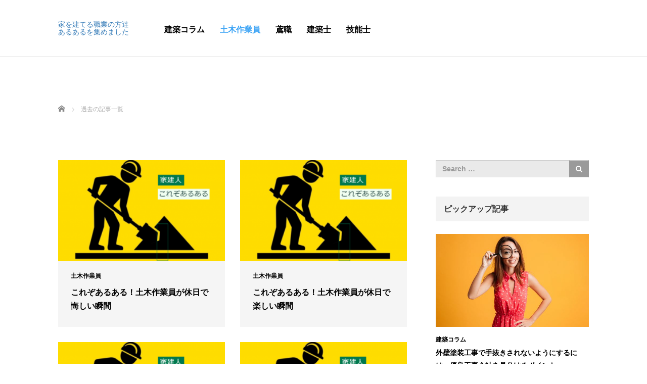

--- FILE ---
content_type: text/html; charset=UTF-8
request_url: https://myanmar-pba.org/archives/category/%E5%9C%9F%E6%9C%A8%E4%BD%9C%E6%A5%AD%E5%93%A1/page/2
body_size: 7001
content:
<!DOCTYPE html>
<html lang="ja">
<head>
	<meta charset="UTF-8">
	<meta name="viewport" content="width=device-width, initial-scale=1.0">
	<meta http-equiv="X-UA-Compatible" content="IE=edge">

	<title>土木作業員 | 家を建てる職業の方達あるあるを集めました - Part 2</title>
	<meta name="description" content="">
		<link rel="profile" href="https://gmpg.org/xfn/11">
	<link rel="pingback" href="https://myanmar-pba.org/xmlrpc.php">

		
<!-- All in One SEO Pack 2.12 by Michael Torbert of Semper Fi Web Designob_start_detected [-1,-1] -->
<link rel='prev' href='https://myanmar-pba.org/archives/category/%E5%9C%9F%E6%9C%A8%E4%BD%9C%E6%A5%AD%E5%93%A1/' />
<link rel='next' href='https://myanmar-pba.org/archives/category/%E5%9C%9F%E6%9C%A8%E4%BD%9C%E6%A5%AD%E5%93%A1/page/3' />

<link rel="canonical" href="https://myanmar-pba.org/archives/category/%e5%9c%9f%e6%9c%a8%e4%bd%9c%e6%a5%ad%e5%93%a1/page/2" />
<!-- /all in one seo pack -->
<link rel='dns-prefetch' href='//ajax.googleapis.com' />
<link rel='dns-prefetch' href='//s.w.org' />
<link rel="alternate" type="application/rss+xml" title="家を建てる職業の方達あるあるを集めました &raquo; フィード" href="https://myanmar-pba.org/feed" />
<link rel="alternate" type="application/rss+xml" title="家を建てる職業の方達あるあるを集めました &raquo; 土木作業員 カテゴリーのフィード" href="https://myanmar-pba.org/archives/category/%e5%9c%9f%e6%9c%a8%e4%bd%9c%e6%a5%ad%e5%93%a1/feed" />
		<script type="text/javascript">
			window._wpemojiSettings = {"baseUrl":"https:\/\/s.w.org\/images\/core\/emoji\/2.2.1\/72x72\/","ext":".png","svgUrl":"https:\/\/s.w.org\/images\/core\/emoji\/2.2.1\/svg\/","svgExt":".svg","source":{"concatemoji":"https:\/\/myanmar-pba.org\/wp-includes\/js\/wp-emoji-release.min.js?ver=4.7.31"}};
			!function(t,a,e){var r,n,i,o=a.createElement("canvas"),l=o.getContext&&o.getContext("2d");function c(t){var e=a.createElement("script");e.src=t,e.defer=e.type="text/javascript",a.getElementsByTagName("head")[0].appendChild(e)}for(i=Array("flag","emoji4"),e.supports={everything:!0,everythingExceptFlag:!0},n=0;n<i.length;n++)e.supports[i[n]]=function(t){var e,a=String.fromCharCode;if(!l||!l.fillText)return!1;switch(l.clearRect(0,0,o.width,o.height),l.textBaseline="top",l.font="600 32px Arial",t){case"flag":return(l.fillText(a(55356,56826,55356,56819),0,0),o.toDataURL().length<3e3)?!1:(l.clearRect(0,0,o.width,o.height),l.fillText(a(55356,57331,65039,8205,55356,57096),0,0),e=o.toDataURL(),l.clearRect(0,0,o.width,o.height),l.fillText(a(55356,57331,55356,57096),0,0),e!==o.toDataURL());case"emoji4":return l.fillText(a(55357,56425,55356,57341,8205,55357,56507),0,0),e=o.toDataURL(),l.clearRect(0,0,o.width,o.height),l.fillText(a(55357,56425,55356,57341,55357,56507),0,0),e!==o.toDataURL()}return!1}(i[n]),e.supports.everything=e.supports.everything&&e.supports[i[n]],"flag"!==i[n]&&(e.supports.everythingExceptFlag=e.supports.everythingExceptFlag&&e.supports[i[n]]);e.supports.everythingExceptFlag=e.supports.everythingExceptFlag&&!e.supports.flag,e.DOMReady=!1,e.readyCallback=function(){e.DOMReady=!0},e.supports.everything||(r=function(){e.readyCallback()},a.addEventListener?(a.addEventListener("DOMContentLoaded",r,!1),t.addEventListener("load",r,!1)):(t.attachEvent("onload",r),a.attachEvent("onreadystatechange",function(){"complete"===a.readyState&&e.readyCallback()})),(r=e.source||{}).concatemoji?c(r.concatemoji):r.wpemoji&&r.twemoji&&(c(r.twemoji),c(r.wpemoji)))}(window,document,window._wpemojiSettings);
		</script>
		<style type="text/css">
img.wp-smiley,
img.emoji {
	display: inline !important;
	border: none !important;
	box-shadow: none !important;
	height: 1em !important;
	width: 1em !important;
	margin: 0 .07em !important;
	vertical-align: -0.1em !important;
	background: none !important;
	padding: 0 !important;
}
</style>
<link rel='stylesheet' id='_tk-bootstrap-wp-css'  href='https://myanmar-pba.org/wp-content/themes/agent_tcd033/includes/css/bootstrap-wp.css?ver=4.7.31' type='text/css' media='all' />
<link rel='stylesheet' id='_tk-bootstrap-css'  href='https://myanmar-pba.org/wp-content/themes/agent_tcd033/includes/resources/bootstrap/css/bootstrap.min.css?ver=4.7.31' type='text/css' media='all' />
<link rel='stylesheet' id='_tk-font-awesome-css'  href='https://myanmar-pba.org/wp-content/themes/agent_tcd033/includes/css/font-awesome.min.css?ver=4.1.0' type='text/css' media='all' />
<script>if (document.location.protocol != "https:") {document.location = document.URL.replace(/^http:/i, "https:");}</script><script type='text/javascript' src='https://ajax.googleapis.com/ajax/libs/jquery/1.11.3/jquery.min.js?ver=4.7.31'></script>
<script type='text/javascript' src='https://myanmar-pba.org/wp-content/themes/agent_tcd033/includes/resources/bootstrap/js/bootstrap.js?ver=4.7.31'></script>
<script type='text/javascript' src='https://myanmar-pba.org/wp-content/themes/agent_tcd033/includes/js/bootstrap-wp.js?ver=4.7.31'></script>
<link rel='https://api.w.org/' href='https://myanmar-pba.org/wp-json/' />
	<link rel="stylesheet" href="https://myanmar-pba.org/wp-content/themes/agent_tcd033/style.css?ver=3.1.4" type="text/css" />

	
	<script type="text/javascript" src="https://myanmar-pba.org/wp-content/themes/agent_tcd033/parallax.js"></script>
	<link rel="stylesheet" href="https://maxcdn.bootstrapcdn.com/font-awesome/4.4.0/css/font-awesome.min.css">
	<link rel="stylesheet" href="https://myanmar-pba.org/wp-content/themes/agent_tcd033/agent.css" type="text/css" />

		<script type="text/javascript" src="https://myanmar-pba.org/wp-content/themes/agent_tcd033/js/jscript.js"></script>
	<script src="https://myanmar-pba.org/wp-content/themes/agent_tcd033/js/comment.js?ver=?ver=3.1.4"></script>
	<link rel="stylesheet" href="https://myanmar-pba.org/wp-content/themes/agent_tcd033/comment-style.css" type="text/css" />

	<link rel="stylesheet" media="screen and (max-width:770px)" href="https://myanmar-pba.org/wp-content/themes/agent_tcd033/footer-bar/footer-bar.css?ver=?ver=3.1.4">

	
	<style type="text/css">
		#agent-header-outer{border-bottom:1px solid lightgrey}	</style>

	<style type="text/css">
		body { font-size:14px; }
	.menu-item a:hover, .entry-content a {color: #3FA5F5 !important;}
	.title a:hover, .entry-meta a:hover, .post_category a:hover, .widget a:hover, .categories-wrap a:hover {color: #3FA5F5!important;}
	.dropdown-menu {
	  background-color:#3FA5F5;
	}
	.dropdown-menu .menu-item:hover *{
	  background:#2C73AB!important;
	}
	.link-button-azure_top, .link-button-azure_btm{
	  background-color:#3FA5F5!important;
	}
	.next-button:after { border-left-color:3FA5F5!important; border-bottom-color:3FA5F5!important; }
	.next-button:hover, .next-button:hover:after {border-color:2C73AB!important;}
	.link-button-azure_top:hover, .link-button-azure_btm:hover {
	  background:#2C73AB!important;
	}
	.read-more:hover, .archives_btn:hover, .prev_link a:hover, .next_link a:hover, #submit_comment:hover, .form_table .btn-primary, .form_table td.form_title  { background:#3FA5F5!important; }

  @media only screen and (min-width: 767px) {
    .navbar-nav > .current-menu-item > a{color: #3FA5F5 !important;}
  }
  
  @media only screen and (max-width: 767px) {
    .current-menu-item *{color: #3FA5F5 !important;}
    .menu-item.active a {
      color:black;
    }
  }

			p { word-wrap:break-word; }
	
	
	
			#agent-header-outer{ position: fixed;}
	

				.archive_post .post-meta .title{ font-size: 16px;}
				
	</style>
</head>

<body data-rsssl=1 class="archive paged category category-3 paged-2 category-paged-2">
	
	<div id="verytop"></div>
	<div id="agent-header-outer">
			<div class="container hidden-xs hidden-sm hidden-md">
				<div class="row">
					<div class="logo-wrap col-xs-20">
					  <!-- logo -->
					  <div id='logo_text'>
<h1 id="logo"><a href="https://myanmar-pba.org/">家を建てる職業の方達あるあるを集めました</a></h1>
</div>
				</div>
					<div class="col-xs-100 col-md-100 col-lg-80 agent-header-menu romaji">
	          <div class="navbar navbar-default">
	            <div class="navbar-header">
	              <button type="button" class="navbar-toggle" data-toggle="collapse" data-target=".nav_toggle">
	                <span class="sr-only">Toggle navigation </span>
	                <span class="icon-bar"></span>
	                <span class="icon-bar"></span>
	                <span class="icon-bar"></span>
	              </button>
								<div class="collapse navbar-collapse nav_toggle"><ul id="main-menu" class="nav navbar-nav"><li id="menu-item-160" class="menu-item menu-item-type-taxonomy menu-item-object-category menu-item-160"><a href="https://myanmar-pba.org/archives/category/%e5%bb%ba%e7%af%89%e3%82%b3%e3%83%a9%e3%83%a0">建築コラム</a></li>
<li id="menu-item-161" class="menu-item menu-item-type-taxonomy menu-item-object-category current-menu-item active menu-item-161"><a href="https://myanmar-pba.org/archives/category/%e5%9c%9f%e6%9c%a8%e4%bd%9c%e6%a5%ad%e5%93%a1">土木作業員</a></li>
<li id="menu-item-162" class="menu-item menu-item-type-taxonomy menu-item-object-category menu-item-162"><a href="https://myanmar-pba.org/archives/category/%e9%b3%b6%e8%81%b7">鳶職</a></li>
<li id="menu-item-163" class="menu-item menu-item-type-taxonomy menu-item-object-category menu-item-163"><a href="https://myanmar-pba.org/archives/category/%e5%bb%ba%e7%af%89%e5%a3%ab">建築士</a></li>
<li id="menu-item-164" class="menu-item menu-item-type-taxonomy menu-item-object-category menu-item-164"><a href="https://myanmar-pba.org/archives/category/%e6%8a%80%e8%83%bd%e5%a3%ab">技能士</a></li>
</ul></div>							</div>
						</div>
					</div>
									</div>
			</div>
			<div class="container hidden-lg">
	      <div class="row">
	        <div class="site-navigation-inner col-xs-120">
	          <div class="navbar navbar-default" style="margin-bottom:0px">
	            <div class="navbar-header">
	              <button type="button" class="navbar-toggle" data-toggle="collapse" data-target=".nav_toggle" style='z-index:3000'>
	                <span class="sr-only">Toggle navigation </span>
	                <span class="icon-bar"></span>
	                <span class="icon-bar"></span>
	                <span class="icon-bar"></span>
	              </button>

	              <div id="logo-area">
	                <div id='logo_text'>
<h1 id="logo"><a href="https://myanmar-pba.org/">家を建てる職業の方達あるあるを集めました</a></h1>
</div>
	              </div>

	            </div>

	          </div><!-- .navbar -->
	        </div>
	      </div>
			</div>
	</div>
	            <!-- The WordPress Menu goes here -->
	            <div class="hidden-lg mobile_nav_wapper">
								<div class="collapse navbar-collapse nav_toggle"><ul id="main-menu" class="nav navbar-nav pt0"><li class="menu-item menu-item-type-taxonomy menu-item-object-category menu-item-160"><a href="https://myanmar-pba.org/archives/category/%e5%bb%ba%e7%af%89%e3%82%b3%e3%83%a9%e3%83%a0">建築コラム</a></li>
<li class="menu-item menu-item-type-taxonomy menu-item-object-category current-menu-item active menu-item-161"><a href="https://myanmar-pba.org/archives/category/%e5%9c%9f%e6%9c%a8%e4%bd%9c%e6%a5%ad%e5%93%a1">土木作業員</a></li>
<li class="menu-item menu-item-type-taxonomy menu-item-object-category menu-item-162"><a href="https://myanmar-pba.org/archives/category/%e9%b3%b6%e8%81%b7">鳶職</a></li>
<li class="menu-item menu-item-type-taxonomy menu-item-object-category menu-item-163"><a href="https://myanmar-pba.org/archives/category/%e5%bb%ba%e7%af%89%e5%a3%ab">建築士</a></li>
<li class="menu-item menu-item-type-taxonomy menu-item-object-category menu-item-164"><a href="https://myanmar-pba.org/archives/category/%e6%8a%80%e8%83%bd%e5%a3%ab">技能士</a></li>
</ul></div>	            </div>


	<div class="main-content">
		<div class="container archive_wrap">
			
<ul id="bread_crumb" class="clearfix">
  <li itemscope="itemscope" itemtype="http://data-vocabulary.org/Breadcrumb" class="home"><a itemprop="url" href="https://myanmar-pba.org/"><span itemprop="title">ホーム</span></a></li>

 <li class="last">過去の記事一覧</li>

</ul>
			<div class="row">
				<div class="col-xs-120 hidden-xs"><h2 class="archive_h2 headline smaller-mobile-h2 mobile-mt-0"></h2></div>
			</div>
			<div class="row mt70">
				<div class="main-content-inner col-sm-80 ">
					
												<div class="row">
							
								<div class="col-sm-60 archive_post">
									
  <article id="post-30" class="blog-item">
    <div class="post-image">
      <a class="post_image" href="https://myanmar-pba.org/archives/30">
	<img width="330" height="200" src="https://myanmar-pba.org/wp-content/uploads/2019/08/無題のデザイン-1-330x200.png" class="attachment-size2 size-size2 wp-post-image" alt="土木作業員や鳶職などの「あるある」を集めてみました。" srcset="https://myanmar-pba.org/wp-content/uploads/2019/08/無題のデザイン-1-330x200.png 330w, https://myanmar-pba.org/wp-content/uploads/2019/08/無題のデザイン-1-660x400.png 660w" sizes="(max-width: 330px) 100vw, 330px" />      </a>
    </div>

    <div class="post-meta">
     <ul>
            <li class="post_category"><a href="https://myanmar-pba.org/archives/category/%e5%9c%9f%e6%9c%a8%e4%bd%9c%e6%a5%ad%e5%93%a1" rel="category tag">土木作業員</a></li>     </ul>
     <h3 class="title"><a href="https://myanmar-pba.org/archives/30">これぞあるある！土木作業員が休日で悔しい瞬間</a></h3>
    </div>
  </article>								</div>

							
								<div class="col-sm-60 archive_post">
									
  <article id="post-31" class="blog-item">
    <div class="post-image">
      <a class="post_image" href="https://myanmar-pba.org/archives/31">
	<img width="330" height="200" src="https://myanmar-pba.org/wp-content/uploads/2019/08/無題のデザイン-1-330x200.png" class="attachment-size2 size-size2 wp-post-image" alt="土木作業員や鳶職などの「あるある」を集めてみました。" srcset="https://myanmar-pba.org/wp-content/uploads/2019/08/無題のデザイン-1-330x200.png 330w, https://myanmar-pba.org/wp-content/uploads/2019/08/無題のデザイン-1-660x400.png 660w" sizes="(max-width: 330px) 100vw, 330px" />      </a>
    </div>

    <div class="post-meta">
     <ul>
            <li class="post_category"><a href="https://myanmar-pba.org/archives/category/%e5%9c%9f%e6%9c%a8%e4%bd%9c%e6%a5%ad%e5%93%a1" rel="category tag">土木作業員</a></li>     </ul>
     <h3 class="title"><a href="https://myanmar-pba.org/archives/31">これぞあるある！土木作業員が休日で楽しい瞬間</a></h3>
    </div>
  </article>								</div>

							
								<div class="col-sm-60 archive_post">
									
  <article id="post-32" class="blog-item">
    <div class="post-image">
      <a class="post_image" href="https://myanmar-pba.org/archives/32">
	<img width="330" height="200" src="https://myanmar-pba.org/wp-content/uploads/2019/08/無題のデザイン-1-330x200.png" class="attachment-size2 size-size2 wp-post-image" alt="土木作業員や鳶職などの「あるある」を集めてみました。" srcset="https://myanmar-pba.org/wp-content/uploads/2019/08/無題のデザイン-1-330x200.png 330w, https://myanmar-pba.org/wp-content/uploads/2019/08/無題のデザイン-1-660x400.png 660w" sizes="(max-width: 330px) 100vw, 330px" />      </a>
    </div>

    <div class="post-meta">
     <ul>
            <li class="post_category"><a href="https://myanmar-pba.org/archives/category/%e5%9c%9f%e6%9c%a8%e4%bd%9c%e6%a5%ad%e5%93%a1" rel="category tag">土木作業員</a></li>     </ul>
     <h3 class="title"><a href="https://myanmar-pba.org/archives/32">これぞあるある！土木作業員が給料で困る瞬間</a></h3>
    </div>
  </article>								</div>

							
								<div class="col-sm-60 archive_post">
									
  <article id="post-33" class="blog-item">
    <div class="post-image">
      <a class="post_image" href="https://myanmar-pba.org/archives/33">
	<img width="330" height="200" src="https://myanmar-pba.org/wp-content/uploads/2019/08/無題のデザイン-1-330x200.png" class="attachment-size2 size-size2 wp-post-image" alt="土木作業員や鳶職などの「あるある」を集めてみました。" srcset="https://myanmar-pba.org/wp-content/uploads/2019/08/無題のデザイン-1-330x200.png 330w, https://myanmar-pba.org/wp-content/uploads/2019/08/無題のデザイン-1-660x400.png 660w" sizes="(max-width: 330px) 100vw, 330px" />      </a>
    </div>

    <div class="post-meta">
     <ul>
            <li class="post_category"><a href="https://myanmar-pba.org/archives/category/%e5%9c%9f%e6%9c%a8%e4%bd%9c%e6%a5%ad%e5%93%a1" rel="category tag">土木作業員</a></li>     </ul>
     <h3 class="title"><a href="https://myanmar-pba.org/archives/33">これぞあるある！土木作業員が給料で感動する瞬間</a></h3>
    </div>
  </article>								</div>

							
								<div class="col-sm-60 archive_post">
									
  <article id="post-34" class="blog-item">
    <div class="post-image">
      <a class="post_image" href="https://myanmar-pba.org/archives/34">
	<img width="330" height="200" src="https://myanmar-pba.org/wp-content/uploads/2019/08/無題のデザイン-1-330x200.png" class="attachment-size2 size-size2 wp-post-image" alt="土木作業員や鳶職などの「あるある」を集めてみました。" srcset="https://myanmar-pba.org/wp-content/uploads/2019/08/無題のデザイン-1-330x200.png 330w, https://myanmar-pba.org/wp-content/uploads/2019/08/無題のデザイン-1-660x400.png 660w" sizes="(max-width: 330px) 100vw, 330px" />      </a>
    </div>

    <div class="post-meta">
     <ul>
            <li class="post_category"><a href="https://myanmar-pba.org/archives/category/%e5%9c%9f%e6%9c%a8%e4%bd%9c%e6%a5%ad%e5%93%a1" rel="category tag">土木作業員</a></li>     </ul>
     <h3 class="title"><a href="https://myanmar-pba.org/archives/34">これぞあるある！土木作業員が給料で悩む瞬間</a></h3>
    </div>
  </article>								</div>

							
								<div class="col-sm-60 archive_post">
									
  <article id="post-35" class="blog-item">
    <div class="post-image">
      <a class="post_image" href="https://myanmar-pba.org/archives/35">
	<img width="330" height="200" src="https://myanmar-pba.org/wp-content/uploads/2019/08/無題のデザイン-1-330x200.png" class="attachment-size2 size-size2 wp-post-image" alt="土木作業員や鳶職などの「あるある」を集めてみました。" srcset="https://myanmar-pba.org/wp-content/uploads/2019/08/無題のデザイン-1-330x200.png 330w, https://myanmar-pba.org/wp-content/uploads/2019/08/無題のデザイン-1-660x400.png 660w" sizes="(max-width: 330px) 100vw, 330px" />      </a>
    </div>

    <div class="post-meta">
     <ul>
            <li class="post_category"><a href="https://myanmar-pba.org/archives/category/%e5%9c%9f%e6%9c%a8%e4%bd%9c%e6%a5%ad%e5%93%a1" rel="category tag">土木作業員</a></li>     </ul>
     <h3 class="title"><a href="https://myanmar-pba.org/archives/35">これぞあるある！土木作業員が給料で嬉しい瞬間</a></h3>
    </div>
  </article>								</div>

							
								<div class="col-sm-60 archive_post">
									
  <article id="post-36" class="blog-item">
    <div class="post-image">
      <a class="post_image" href="https://myanmar-pba.org/archives/36">
	<img width="330" height="200" src="https://myanmar-pba.org/wp-content/uploads/2019/08/無題のデザイン-1-330x200.png" class="attachment-size2 size-size2 wp-post-image" alt="土木作業員や鳶職などの「あるある」を集めてみました。" srcset="https://myanmar-pba.org/wp-content/uploads/2019/08/無題のデザイン-1-330x200.png 330w, https://myanmar-pba.org/wp-content/uploads/2019/08/無題のデザイン-1-660x400.png 660w" sizes="(max-width: 330px) 100vw, 330px" />      </a>
    </div>

    <div class="post-meta">
     <ul>
            <li class="post_category"><a href="https://myanmar-pba.org/archives/category/%e5%9c%9f%e6%9c%a8%e4%bd%9c%e6%a5%ad%e5%93%a1" rel="category tag">土木作業員</a></li>     </ul>
     <h3 class="title"><a href="https://myanmar-pba.org/archives/36">これぞあるある！土木作業員が給料で悔しい瞬間</a></h3>
    </div>
  </article>								</div>

							
								<div class="col-sm-60 archive_post">
									
  <article id="post-37" class="blog-item">
    <div class="post-image">
      <a class="post_image" href="https://myanmar-pba.org/archives/37">
	<img width="330" height="200" src="https://myanmar-pba.org/wp-content/uploads/2019/08/無題のデザイン-1-330x200.png" class="attachment-size2 size-size2 wp-post-image" alt="土木作業員や鳶職などの「あるある」を集めてみました。" srcset="https://myanmar-pba.org/wp-content/uploads/2019/08/無題のデザイン-1-330x200.png 330w, https://myanmar-pba.org/wp-content/uploads/2019/08/無題のデザイン-1-660x400.png 660w" sizes="(max-width: 330px) 100vw, 330px" />      </a>
    </div>

    <div class="post-meta">
     <ul>
            <li class="post_category"><a href="https://myanmar-pba.org/archives/category/%e5%9c%9f%e6%9c%a8%e4%bd%9c%e6%a5%ad%e5%93%a1" rel="category tag">土木作業員</a></li>     </ul>
     <h3 class="title"><a href="https://myanmar-pba.org/archives/37">これぞあるある！土木作業員が給料で楽しい瞬間</a></h3>
    </div>
  </article>								</div>

							
								<div class="col-sm-60 archive_post">
									
  <article id="post-38" class="blog-item">
    <div class="post-image">
      <a class="post_image" href="https://myanmar-pba.org/archives/38">
	<img width="330" height="200" src="https://myanmar-pba.org/wp-content/uploads/2019/08/無題のデザイン-1-330x200.png" class="attachment-size2 size-size2 wp-post-image" alt="土木作業員や鳶職などの「あるある」を集めてみました。" srcset="https://myanmar-pba.org/wp-content/uploads/2019/08/無題のデザイン-1-330x200.png 330w, https://myanmar-pba.org/wp-content/uploads/2019/08/無題のデザイン-1-660x400.png 660w" sizes="(max-width: 330px) 100vw, 330px" />      </a>
    </div>

    <div class="post-meta">
     <ul>
            <li class="post_category"><a href="https://myanmar-pba.org/archives/category/%e5%9c%9f%e6%9c%a8%e4%bd%9c%e6%a5%ad%e5%93%a1" rel="category tag">土木作業員</a></li>     </ul>
     <h3 class="title"><a href="https://myanmar-pba.org/archives/38">これぞあるある！土木作業員が家族と一緒にいる時に困る瞬間</a></h3>
    </div>
  </article>								</div>

							
								<div class="col-sm-60 archive_post">
									
  <article id="post-39" class="blog-item">
    <div class="post-image">
      <a class="post_image" href="https://myanmar-pba.org/archives/39">
	<img width="330" height="200" src="https://myanmar-pba.org/wp-content/uploads/2019/08/無題のデザイン-1-330x200.png" class="attachment-size2 size-size2 wp-post-image" alt="土木作業員や鳶職などの「あるある」を集めてみました。" srcset="https://myanmar-pba.org/wp-content/uploads/2019/08/無題のデザイン-1-330x200.png 330w, https://myanmar-pba.org/wp-content/uploads/2019/08/無題のデザイン-1-660x400.png 660w" sizes="(max-width: 330px) 100vw, 330px" />      </a>
    </div>

    <div class="post-meta">
     <ul>
            <li class="post_category"><a href="https://myanmar-pba.org/archives/category/%e5%9c%9f%e6%9c%a8%e4%bd%9c%e6%a5%ad%e5%93%a1" rel="category tag">土木作業員</a></li>     </ul>
     <h3 class="title"><a href="https://myanmar-pba.org/archives/39">これぞあるある！土木作業員が家族と一緒にいる時に感動する瞬間</a></h3>
    </div>
  </article>								</div>

													</div>

						<div class="page_navi clearfix">
<ul class='page-numbers'>
	<li><a class="prev page-numbers" href="https://myanmar-pba.org/archives/category/%E5%9C%9F%E6%9C%A8%E4%BD%9C%E6%A5%AD%E5%93%A1/">&laquo;</a></li>
	<li><a class='page-numbers' href='https://myanmar-pba.org/archives/category/%E5%9C%9F%E6%9C%A8%E4%BD%9C%E6%A5%AD%E5%93%A1/'>1</a></li>
	<li><span class='page-numbers current'>2</span></li>
	<li><a class='page-numbers' href='https://myanmar-pba.org/archives/category/%E5%9C%9F%E6%9C%A8%E4%BD%9C%E6%A5%AD%E5%93%A1/page/3'>3</a></li>
	<li><a class="next page-numbers" href="https://myanmar-pba.org/archives/category/%E5%9C%9F%E6%9C%A8%E4%BD%9C%E6%A5%AD%E5%93%A1/page/3">&raquo;</a></li>
</ul>

</div>

								</div>
			<div class="col-sm-37 col-sm-offset-3">
				    <div class="sidebar-padder">

      
      	      <aside id="search-3" class="widget widget_search"><form role="search" method="get" class="search-form" action="https://myanmar-pba.org/">
  <label>
    <div class="input-group">
      <input type="search" class="search-field form-control" placeholder="Search &hellip;" value="" name="s" title="Search for:">
      <span class="input-group-btn">
        <button class="btn btn-default" type="submit"><span class="fa fa-search"></span></button>
      </span>
    </div><!-- /input-group -->
  </label>
  <input type="submit" style="display:none" value="Search">
</form>
</aside><aside id="styled_post_list1_widget-3" class="widget styled_post_list1_widget"><h3 class="widget-title">ピックアップ記事</h3><ol class="styled_post_list1">
 <li class="clearfix">
     <div class="styled_post_list1_thumb">
   <a class="image" href="https://myanmar-pba.org/archives/14"><img width="660" height="400" src="https://myanmar-pba.org/wp-content/uploads/2019/08/shutterstock_740624677-660x400.jpg" class="attachment-size1 size-size1 wp-post-image" alt="外壁塗装工事で手抜きされないようにするには。優良工事会社を見分けるポイント" srcset="https://myanmar-pba.org/wp-content/uploads/2019/08/shutterstock_740624677-660x400.jpg 660w, https://myanmar-pba.org/wp-content/uploads/2019/08/shutterstock_740624677-330x200.jpg 330w" sizes="(max-width: 660px) 100vw, 660px" /></a>
   </div>
          <div class="dateandcate">
  
  <span class="cate"><a href="https://myanmar-pba.org/archives/category/%e5%bb%ba%e7%af%89%e3%82%b3%e3%83%a9%e3%83%a0" rel="category tag">建築コラム</a></span>    </div>
            <a class="title" href="https://myanmar-pba.org/archives/14">外壁塗装工事で手抜きされないようにするには。優良工事会社を見分けるポイント</a>
          <div class="excerpt">通常の住宅の殆どがサイディングの他、モルタルやタイル、レンガ…</div>
    </li>
 <li class="clearfix">
     <div class="styled_post_list1_thumb">
   <a class="image" href="https://myanmar-pba.org/archives/11"><img width="660" height="400" src="https://myanmar-pba.org/wp-content/uploads/2019/08/shutterstock_365319458-660x400.jpg" class="attachment-size1 size-size1 wp-post-image" alt="リフォームのときに、建築過程で気を付けるべきポイント" srcset="https://myanmar-pba.org/wp-content/uploads/2019/08/shutterstock_365319458-660x400.jpg 660w, https://myanmar-pba.org/wp-content/uploads/2019/08/shutterstock_365319458-330x200.jpg 330w" sizes="(max-width: 660px) 100vw, 660px" /></a>
   </div>
          <div class="dateandcate">
  
  <span class="cate"><a href="https://myanmar-pba.org/archives/category/%e5%bb%ba%e7%af%89%e3%82%b3%e3%83%a9%e3%83%a0" rel="category tag">建築コラム</a></span>    </div>
            <a class="title" href="https://myanmar-pba.org/archives/11">リフォームのときに、建築過程で気を付けるべきポイント</a>
          <div class="excerpt">リフォームをするときには、建築過程で気を付けるべきポイントが…</div>
    </li>
 <li class="clearfix">
     <div class="styled_post_list1_thumb">
   <a class="image" href="https://myanmar-pba.org/archives/10"><img width="660" height="400" src="https://myanmar-pba.org/wp-content/uploads/2019/08/shutterstock_424808146-660x400.jpg" class="attachment-size1 size-size1 wp-post-image" alt="ドカタは差別用語？そのいきさつや土木作業員の歴史とは" srcset="https://myanmar-pba.org/wp-content/uploads/2019/08/shutterstock_424808146-660x400.jpg 660w, https://myanmar-pba.org/wp-content/uploads/2019/08/shutterstock_424808146-330x200.jpg 330w" sizes="(max-width: 660px) 100vw, 660px" /></a>
   </div>
          <div class="dateandcate">
  
  <span class="cate"><a href="https://myanmar-pba.org/archives/category/%e5%bb%ba%e7%af%89%e3%82%b3%e3%83%a9%e3%83%a0" rel="category tag">建築コラム</a></span>    </div>
            <a class="title" href="https://myanmar-pba.org/archives/10">ドカタは差別用語？そのいきさつや土木作業員の歴史とは</a>
          <div class="excerpt">土木作業員の歴史は古く天皇陵や治水、開拓等における工作や普請…</div>
    </li>
 <li class="clearfix">
     <div class="styled_post_list1_thumb">
   <a class="image" href="https://myanmar-pba.org/archives/16"><img width="660" height="400" src="https://myanmar-pba.org/wp-content/uploads/2019/08/shutterstock_489086785-660x400.jpg" class="attachment-size1 size-size1 wp-post-image" alt="玉掛け技能講習とは？その内容やこの資格で出来ることって？" srcset="https://myanmar-pba.org/wp-content/uploads/2019/08/shutterstock_489086785-660x400.jpg 660w, https://myanmar-pba.org/wp-content/uploads/2019/08/shutterstock_489086785-330x200.jpg 330w" sizes="(max-width: 660px) 100vw, 660px" /></a>
   </div>
          <div class="dateandcate">
  
  <span class="cate"><a href="https://myanmar-pba.org/archives/category/%e5%bb%ba%e7%af%89%e3%82%b3%e3%83%a9%e3%83%a0" rel="category tag">建築コラム</a></span>    </div>
            <a class="title" href="https://myanmar-pba.org/archives/16">玉掛け技能講習とは？その内容やこの資格で出来ることって？</a>
          <div class="excerpt">玉掛け技能講習は、制限荷重が1t以上である揚貨装置及びつり上…</div>
    </li>
</ol>
</aside>		    
                    
    	  
    </div><!-- close .sidebar-padder -->			</div>
		</div>
	</div>
</div>


    <div class="recruit-splash" data-parallax="scroll" data-speed="0.6" data-image-src="https://myanmar-pba.org/wp-content/uploads/2019/08/shutterstock_740624677.jpg">
    <div class="container section section-small" style="overflow:hidden;">
      <div class="row">
        <div class="col-xs-120 text-center">
          <h2 class="recruit-splash-h2 smaller-mobile-h2">外壁塗装工事で手抜きされないようにするには。優良工事会社を見分けるポイント</h2>
          <a class="link-button-azure_btm big" style="margin-top:24px" href="https://myanmar-pba.org/archives/14"><span class="btn_lavel">詳しくはこちら</span><span class="arrow_ico2"></span></a>        </div>
      </div>
    </div>
  </div>

<div class="section container-fluid">
  <div class="row">
            <div class="col-xs-120 footer-menu">
      <div class="collapse navbar-collapse"><ul id="footer-menu" class="nav navbar-nav"><li class="menu-item menu-item-type-taxonomy menu-item-object-category menu-item-160"><a href="https://myanmar-pba.org/archives/category/%e5%bb%ba%e7%af%89%e3%82%b3%e3%83%a9%e3%83%a0">建築コラム</a></li>
<li class="menu-item menu-item-type-taxonomy menu-item-object-category current-menu-item active menu-item-161"><a href="https://myanmar-pba.org/archives/category/%e5%9c%9f%e6%9c%a8%e4%bd%9c%e6%a5%ad%e5%93%a1">土木作業員</a></li>
<li class="menu-item menu-item-type-taxonomy menu-item-object-category menu-item-162"><a href="https://myanmar-pba.org/archives/category/%e9%b3%b6%e8%81%b7">鳶職</a></li>
<li class="menu-item menu-item-type-taxonomy menu-item-object-category menu-item-163"><a href="https://myanmar-pba.org/archives/category/%e5%bb%ba%e7%af%89%e5%a3%ab">建築士</a></li>
<li class="menu-item menu-item-type-taxonomy menu-item-object-category menu-item-164"><a href="https://myanmar-pba.org/archives/category/%e6%8a%80%e8%83%bd%e5%a3%ab">技能士</a></li>
</ul></div>    </div>

    
      </div>
</div>

<div class="text-center returntop">
	<a href="#verytop"><span></span></a>
</div>

<div style="background:black; ">
	<div class="container">
		<div class="row">
      			<div class="col-sm-30 text-right col-sm-push-90">
                        <a class="target_blank" href="https://myanmar-pba.org/feed"><img src="https://myanmar-pba.org/wp-content/themes/agent_tcd033/images/rss.png" class="social-icon"></a>			</div>
            <div class="col-sm-offset-30 col-sm-60 col-sm-pull-30 text-center romaji copyright">Copyright 2026 家を建てる職業の方達あるあるを集めました</div>

		</div>
	</div>
</div>


<script type='text/javascript' src='https://myanmar-pba.org/wp-content/themes/agent_tcd033/includes/js/skip-link-focus-fix.js?ver=20130115'></script>
<script type='text/javascript' src='https://myanmar-pba.org/wp-includes/js/wp-embed.min.js?ver=4.7.31'></script>

<script type="text/javascript">
	(function($){

    equalheight=function(t){var i,e=0,h=0,r=new Array;$(t).each(function(){if(i=$(this),$(i).height("auto"),topPostion=i.position().top,h!=topPostion){for(currentDiv=0;currentDiv<r.length;currentDiv++)r[currentDiv].height(e);r.length=0,h=topPostion,e=i.height(),r.push(i)}else r.push(i),e=e<i.height()?i.height():e;for(currentDiv=0;currentDiv<r.length;currentDiv++)r[currentDiv].height(e)})};

          $('ul.nav li.dropdown, ul.nav li.dropdown-submenu').hover(function() {
    		$(this).find(' > .dropdown-menu').stop(true, true).delay(200).fadeIn();
    	}, function() {
    		$(this).find(' > .dropdown-menu').stop(true, true).delay(200).fadeOut();
    	})
  	

var doHeightAsViewport = function(){
    $('.heightasviewport').css('height', $(window).height())
  }

    function fixStuff() {
      jQuery(".heightaswidth").each(function(){
        $(this).css('height', $(this).outerWidth())
      })
    }

    fixStuff();
    doHeightAsViewport();

    setInterval(fixStuff, 1000)
    setInterval(doHeightAsViewport, 300)

    equalheight('.equal-height');

    $(".verticalcenter").each(function(){
      var center = ($(this).parent().outerHeight() / 2) - parseInt($(this).parent().css('padding-top'))
      var size = $(this).outerHeight() / 2

      $(this).css('padding-top', center - size)
    })
    

    var cursor = 0
    var slides = $(".splash-image")
    slides.hide()

    var newSlide = function(){
      if( cursor >= slides.length ){
        cursor = 0
      }

      if (slides.length!=1){
        slides.fadeOut('slow')
      }
      $(slides[cursor]).fadeIn('slow')

      cursor++;
    }

    setInterval(newSlide, 3000)
    newSlide()

		$("#agent-splash-text").removeClass('translated-right')
		$("#next-button").removeClass('opaque')

    $("a[href*=#]:not([href=#])").click(function(){if(location.pathname.replace(/^\//,"")==this.pathname.replace(/^\//,"")&&location.hostname==this.hostname){var e=jQuery(this.hash);if(e=e.length?e:jQuery("[name="+this.hash.slice(1)+"]"),e.length)return jQuery("html,body").animate({scrollTop:e.offset().top},1e3),!1}});

    // setTimeout(function(){
    //   if( $('.navbar-collapse').first().hasClass('in') ){
    //     $(".navbar-toggle").trigger("click") 
    //   }
    // }, 300)
    
    if( $(window).width() < 1200 ){
      $(".navbar-toggle").click(function(){
        setTimeout(function(){
          $(".menu-item").addClass('open')  
        }, 300)
      })
    }
    
    $(".menu-item").click(function(){ })
    
    $(".menu-item a").click(function(){
      if( !$(this).attr('href') ){
        return false
      }
    })

  window.onpageshow = function(event) {
    if (event.persisted) {
      window.location.reload() 
    }
  }

	})(jQuery)

</script>

 
</body>
</html>
